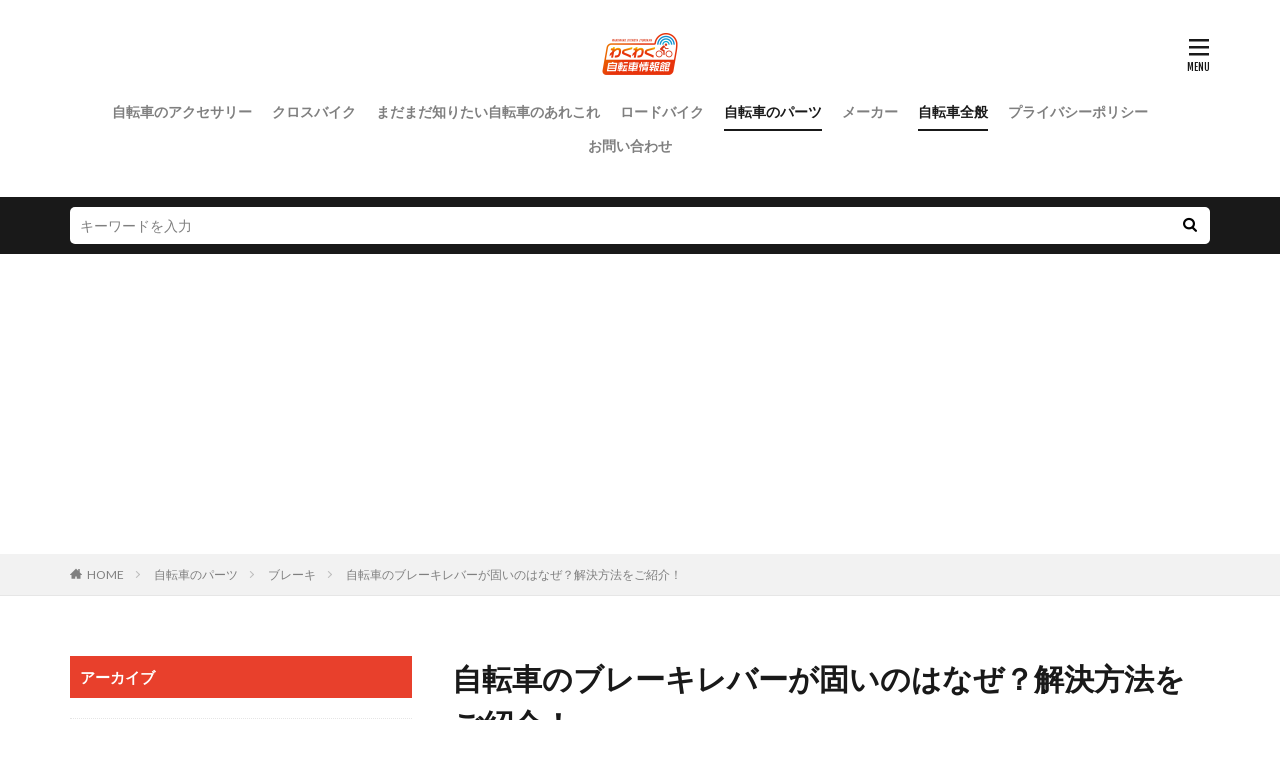

--- FILE ---
content_type: text/html; charset=UTF-8
request_url: https://wakuwaku-jitensha.com/wkj0000961-post/
body_size: 16328
content:

<!DOCTYPE html>

<html lang="ja" prefix="og: http://ogp.me/ns#" class="t-html 
t-large ">

<head prefix="og: http://ogp.me/ns# fb: http://ogp.me/ns/fb# article: http://ogp.me/ns/article#">
<meta charset="UTF-8">
<title>自転車のブレーキレバーが固いのはなぜ？解決方法をご紹介！│わくわく自転車情報館</title>
<meta name='robots' content='max-image-preview:large' />
<link rel='stylesheet' id='dashicons-css'  href='https://wakuwaku-jitensha.com/wp-includes/css/dashicons.min.css?ver=5.8.12' type='text/css' media='all' />
<link rel='stylesheet' id='thickbox-css'  href='https://wakuwaku-jitensha.com/wp-includes/js/thickbox/thickbox.css?ver=5.8.12' type='text/css' media='all' />
<link rel='stylesheet' id='wp-block-library-css'  href='https://wakuwaku-jitensha.com/wp-includes/css/dist/block-library/style.min.css?ver=5.8.12' type='text/css' media='all' />
<link rel='stylesheet' id='contact-form-7-css'  href='https://wakuwaku-jitensha.com/wp-content/plugins/contact-form-7/includes/css/styles.css?ver=5.5.6.1' type='text/css' media='all' />
<script src='https://wakuwaku-jitensha.com/wp-includes/js/jquery/jquery.min.js?ver=3.6.0' id='jquery-core-js'></script>
<script src='https://wakuwaku-jitensha.com/wp-includes/js/jquery/jquery-migrate.min.js?ver=3.3.2' id='jquery-migrate-js'></script>
<link rel="https://api.w.org/" href="https://wakuwaku-jitensha.com/wp-json/" /><link rel="alternate" type="application/json" href="https://wakuwaku-jitensha.com/wp-json/wp/v2/posts/6314" /><link rel="alternate" type="application/json+oembed" href="https://wakuwaku-jitensha.com/wp-json/oembed/1.0/embed?url=https%3A%2F%2Fwakuwaku-jitensha.com%2Fwkj0000961-post%2F" />
<link rel="alternate" type="text/xml+oembed" href="https://wakuwaku-jitensha.com/wp-json/oembed/1.0/embed?url=https%3A%2F%2Fwakuwaku-jitensha.com%2Fwkj0000961-post%2F&#038;format=xml" />
<!--Adsens-->
<script async src="//pagead2.googlesyndication.com/pagead/js/adsbygoogle.js"></script>
<script>
  (adsbygoogle = window.adsbygoogle || []).push({
    google_ad_client: "ca-pub-7960402654763984",
    enable_page_level_ads: true
  });
</script>                <script>
                    var ajaxUrl = 'https://wakuwaku-jitensha.com/wp-admin/admin-ajax.php';
                </script>
        <link class="css-async" rel href="https://wakuwaku-jitensha.com/wp-content/themes/the-thor/css/icon.min.css">
<link class="css-async" rel href="https://fonts.googleapis.com/css?family=Lato:100,300,400,700,900">
<link class="css-async" rel href="https://fonts.googleapis.com/css?family=Fjalla+One">
<link rel="stylesheet" href="https://fonts.googleapis.com/css?family=Noto+Sans+JP:100,200,300,400,500,600,700,800,900">
<link rel="stylesheet" href="https://wakuwaku-jitensha.com/wp-content/themes/the-thor/style.min.css">
<link rel="stylesheet" href="https://wakuwaku-jitensha.com/wp-content/themes/the-thor-child/style-user.css?1633400893">
<link rel="canonical" href="https://wakuwaku-jitensha.com/wkj0000961-post/" />
<script src="https://ajax.googleapis.com/ajax/libs/jquery/1.12.4/jquery.min.js"></script>
<meta http-equiv="X-UA-Compatible" content="IE=edge">
<meta name="viewport" content="width=device-width, initial-scale=1, viewport-fit=cover"/>
<script>
(function(i,s,o,g,r,a,m){i['GoogleAnalyticsObject']=r;i[r]=i[r]||function(){
(i[r].q=i[r].q||[]).push(arguments)},i[r].l=1*new Date();a=s.createElement(o),
m=s.getElementsByTagName(o)[0];a.async=1;a.src=g;m.parentNode.insertBefore(a,m)
})(window,document,'script','https://www.google-analytics.com/analytics.js','ga');

ga('create', 'UA-44954671-8', 'auto');
ga('send', 'pageview');
</script>
<style>
.widget.widget_nav_menu ul.menu{border-color: rgba(232,64,44,0.15);}.widget.widget_nav_menu ul.menu li{border-color: rgba(232,64,44,0.75);}.widget.widget_nav_menu ul.menu .sub-menu li{border-color: rgba(232,64,44,0.15);}.widget.widget_nav_menu ul.menu .sub-menu li .sub-menu li:first-child{border-color: rgba(232,64,44,0.15);}.widget.widget_nav_menu ul.menu li a:hover{background-color: rgba(232,64,44,0.75);}.widget.widget_nav_menu ul.menu .current-menu-item > a{background-color: rgba(232,64,44,0.75);}.widget.widget_nav_menu ul.menu li .sub-menu li a:before {color:#e8402c;}.widget.widget_nav_menu ul.menu li a{background-color:#e8402c;}.widget.widget_nav_menu ul.menu .sub-menu a:hover{color:#e8402c;}.widget.widget_nav_menu ul.menu .sub-menu .current-menu-item a{color:#e8402c;}.widget.widget_categories ul{border-color: rgba(232,64,44,0.15);}.widget.widget_categories ul li{border-color: rgba(232,64,44,0.75);}.widget.widget_categories ul .children li{border-color: rgba(232,64,44,0.15);}.widget.widget_categories ul .children li .children li:first-child{border-color: rgba(232,64,44,0.15);}.widget.widget_categories ul li a:hover{background-color: rgba(232,64,44,0.75);}.widget.widget_categories ul .current-menu-item > a{background-color: rgba(232,64,44,0.75);}.widget.widget_categories ul li .children li a:before {color:#e8402c;}.widget.widget_categories ul li a{background-color:#e8402c;}.widget.widget_categories ul .children a:hover{color:#e8402c;}.widget.widget_categories ul .children .current-menu-item a{color:#e8402c;}.widgetSearch__input:hover{border-color:#e8402c;}.widgetCatTitle{background-color:#e8402c;}.widgetCatTitle__inner{background-color:#e8402c;}.widgetSearch__submit:hover{background-color:#e8402c;}.widgetProfile__sns{background-color:#e8402c;}.widget.widget_calendar .calendar_wrap tbody a:hover{background-color:#e8402c;}.widget ul li a:hover{color:#e8402c;}.widget.widget_rss .rsswidget:hover{color:#e8402c;}.widget.widget_tag_cloud a:hover{background-color:#e8402c;}.widget select:hover{border-color:#e8402c;}.widgetSearch__checkLabel:hover:after{border-color:#e8402c;}.widgetSearch__check:checked .widgetSearch__checkLabel:before, .widgetSearch__check:checked + .widgetSearch__checkLabel:before{border-color:#e8402c;}.widgetTab__item.current{border-top-color:#e8402c;}.widgetTab__item:hover{border-top-color:#e8402c;}.searchHead__title{background-color:#e8402c;}.searchHead__submit:hover{color:#e8402c;}.menuBtn__close:hover{color:#e8402c;}.menuBtn__link:hover{color:#e8402c;}@media only screen and (min-width: 992px){.menuBtn__link {background-color:#e8402c;}}.t-headerCenter .menuBtn__link:hover{color:#e8402c;}.searchBtn__close:hover{color:#e8402c;}.searchBtn__link:hover{color:#e8402c;}.breadcrumb__item a:hover{color:#e8402c;}.pager__item{color:#e8402c;}.pager__item:hover, .pager__item-current{background-color:#e8402c; color:#fff;}.page-numbers{color:#e8402c;}.page-numbers:hover, .page-numbers.current{background-color:#e8402c; color:#fff;}.pagePager__item{color:#e8402c;}.pagePager__item:hover, .pagePager__item-current{background-color:#e8402c; color:#fff;}.heading a:hover{color:#e8402c;}.eyecatch__cat{background-color:#e8402c;}.the__category{background-color:#e8402c;}.dateList__item a:hover{color:#e8402c;}.controllerFooter__item:last-child{background-color:#e8402c;}.controllerFooter__close{background-color:#e8402c;}.bottomFooter__topBtn{background-color:#e8402c;}.mask-color{background-color:#e8402c;}.mask-colorgray{background-color:#e8402c;}.pickup3__item{background-color:#e8402c;}.categoryBox__title{color:#e8402c;}.comments__list .comment-meta{background-color:#e8402c;}.comment-respond .submit{background-color:#e8402c;}.prevNext__pop{background-color:#e8402c;}.swiper-pagination-bullet-active{background-color:#e8402c;}.swiper-slider .swiper-button-next, .swiper-slider .swiper-container-rtl .swiper-button-prev, .swiper-slider .swiper-button-prev, .swiper-slider .swiper-container-rtl .swiper-button-next	{background-color:#e8402c;}.snsFooter{background-color:#e8402c}.widget-main .heading.heading-widget{background-color:#e8402c}.widget-main .heading.heading-widgetsimple{background-color:#e8402c}.widget-main .heading.heading-widgetsimplewide{background-color:#e8402c}.widget-main .heading.heading-widgetwide{background-color:#e8402c}.widget-main .heading.heading-widgetbottom:before{border-color:#e8402c}.widget-main .heading.heading-widgetborder{border-color:#e8402c}.widget-main .heading.heading-widgetborder::before,.widget-main .heading.heading-widgetborder::after{background-color:#e8402c}.widget-side .heading.heading-widget{background-color:#e8402c}.widget-side .heading.heading-widgetsimple{background-color:#e8402c}.widget-side .heading.heading-widgetsimplewide{background-color:#e8402c}.widget-side .heading.heading-widgetwide{background-color:#e8402c}.widget-side .heading.heading-widgetbottom:before{border-color:#e8402c}.widget-side .heading.heading-widgetborder{border-color:#e8402c}.widget-side .heading.heading-widgetborder::before,.widget-side .heading.heading-widgetborder::after{background-color:#e8402c}.widget-foot .heading.heading-widget{background-color:#e8402c}.widget-foot .heading.heading-widgetsimple{background-color:#e8402c}.widget-foot .heading.heading-widgetsimplewide{background-color:#e8402c}.widget-foot .heading.heading-widgetwide{background-color:#e8402c}.widget-foot .heading.heading-widgetbottom:before{border-color:#e8402c}.widget-foot .heading.heading-widgetborder{border-color:#e8402c}.widget-foot .heading.heading-widgetborder::before,.widget-foot .heading.heading-widgetborder::after{background-color:#e8402c}.widget-menu .heading.heading-widget{background-color:#e8402c}.widget-menu .heading.heading-widgetsimple{background-color:#e8402c}.widget-menu .heading.heading-widgetsimplewide{background-color:#e8402c}.widget-menu .heading.heading-widgetwide{background-color:#e8402c}.widget-menu .heading.heading-widgetbottom:before{border-color:#e8402c}.widget-menu .heading.heading-widgetborder{border-color:#e8402c}.widget-menu .heading.heading-widgetborder::before,.widget-menu .heading.heading-widgetborder::after{background-color:#e8402c}.still{height: 400px;}@media only screen and (min-width: 768px){.still {height: 500px;}}.still__bg.mask.mask-color{background-color:#c6c6c6}.rankingBox__bg{background-color:#e8402c}.the__ribbon{background-color:#fde84f}.the__ribbon:after{border-left-color:#fde84f; border-right-color:#fde84f}.content .afTagBox__btnDetail{background-color:#e8402c;}.widget .widgetAfTag__btnDetail{background-color:#e8402c;}.content .afTagBox__btnAf{background-color:#e8402c;}.widget .widgetAfTag__btnAf{background-color:#e8402c;}.content a{color:#e8402c;}.phrase a{color:#e8402c;}.content .sitemap li a:hover{color:#e8402c;}.content h2 a:hover,.content h3 a:hover,.content h4 a:hover,.content h5 a:hover{color:#e8402c;}.content ul.menu li a:hover{color:#e8402c;}.content .es-LiconBox:before{background-color:#a83f3f;}.content .es-LiconCircle:before{background-color:#a83f3f;}.content .es-BTiconBox:before{background-color:#a83f3f;}.content .es-BTiconCircle:before{background-color:#a83f3f;}.content .es-BiconObi{border-color:#a83f3f;}.content .es-BiconCorner:before{background-color:#a83f3f;}.content .es-BiconCircle:before{background-color:#a83f3f;}.content .es-BmarkHatena::before{background-color:#005293;}.content .es-BmarkExcl::before{background-color:#b60105;}.content .es-BmarkQ::before{background-color:#005293;}.content .es-BmarkQ::after{border-top-color:#005293;}.content .es-BmarkA::before{color:#b60105;}.content .es-BsubTradi::before{color:#ffffff;background-color:#b60105;border-color:#b60105;}.btn__link-primary{color:#ffffff; background-color:#3f3f3f;}.content .btn__link-primary{color:#ffffff; background-color:#3f3f3f;}.searchBtn__contentInner .btn__link-search{color:#ffffff; background-color:#3f3f3f;}.btn__link-secondary{color:#ffffff; background-color:#3f3f3f;}.content .btn__link-secondary{color:#ffffff; background-color:#3f3f3f;}.btn__link-search{color:#ffffff; background-color:#3f3f3f;}.btn__link-normal{color:#3f3f3f;}.content .btn__link-normal{color:#3f3f3f;}.btn__link-normal:hover{background-color:#3f3f3f;}.content .btn__link-normal:hover{background-color:#3f3f3f;}.comments__list .comment-reply-link{color:#3f3f3f;}.comments__list .comment-reply-link:hover{background-color:#3f3f3f;}@media only screen and (min-width: 992px){.subNavi__link-pickup{color:#3f3f3f;}}@media only screen and (min-width: 992px){.subNavi__link-pickup:hover{background-color:#3f3f3f;}}.partsH2-21 h2{color:#ffffff; background-color:#e8402c;}.partsH3-11 h3{color:#e8402c; border-color:#e8402c;}.content h4{color:#191919}.content h5{color:#191919}.content ul > li::before{color:#a83f3f;}.content ul{color:#191919;}.content ol > li::before{color:#a83f3f; border-color:#a83f3f;}.content ol > li > ol > li::before{background-color:#a83f3f; border-color:#a83f3f;}.content ol > li > ol > li > ol > li::before{color:#a83f3f; border-color:#a83f3f;}.content ol{color:#191919;}.content .balloon .balloon__text{color:#191919; background-color:#f2f2f2;}.content .balloon .balloon__text-left:before{border-left-color:#f2f2f2;}.content .balloon .balloon__text-right:before{border-right-color:#f2f2f2;}.content .balloon-boder .balloon__text{color:#191919; background-color:#ffffff;  border-color:#d8d8d8;}.content .balloon-boder .balloon__text-left:before{border-left-color:#d8d8d8;}.content .balloon-boder .balloon__text-left:after{border-left-color:#ffffff;}.content .balloon-boder .balloon__text-right:before{border-right-color:#d8d8d8;}.content .balloon-boder .balloon__text-right:after{border-right-color:#ffffff;}.content blockquote{color:#191919; background-color:#f2f2f2;}.content blockquote::before{color:#d8d8d8;}.content table{color:#191919; border-top-color:#E5E5E5; border-left-color:#E5E5E5;}.content table th{background:#7f7f7f; color:#ffffff; ;border-right-color:#E5E5E5; border-bottom-color:#E5E5E5;}.content table td{background:#ffffff; ;border-right-color:#E5E5E5; border-bottom-color:#E5E5E5;}.content table tr:nth-child(odd) td{background-color:#f2f2f2;}
</style>
<link rel="icon" href="https://wakuwaku-jitensha.com/wp-content/uploads/2021/10/apple-touch-icon-precomposed.jpg" sizes="32x32" />
<link rel="icon" href="https://wakuwaku-jitensha.com/wp-content/uploads/2021/10/apple-touch-icon-precomposed.jpg" sizes="192x192" />
<link rel="apple-touch-icon" href="https://wakuwaku-jitensha.com/wp-content/uploads/2021/10/apple-touch-icon-precomposed.jpg" />
<meta name="msapplication-TileImage" content="https://wakuwaku-jitensha.com/wp-content/uploads/2021/10/apple-touch-icon-precomposed.jpg" />
<meta property="og:site_name" content="わくわく自転車情報館" />
<meta property="og:type" content="article" />
<meta property="og:title" content="自転車のブレーキレバーが固いのはなぜ？解決方法をご紹介！" />
<meta property="og:description" content="
スポーツ自転車のトラブルには様々なものがありますが、「自転車のブレーキレバーが固い」とお困りの方も、意外と多いのではないでしょうか。

ブレーキは、安全な走行に欠かせないパーツです。

今回は、スポーツ自転車のブレーキの仕組みか" />
<meta property="og:url" content="https://wakuwaku-jitensha.com/wkj0000961-post/" />
<meta property="og:image" content="https://wakuwaku-jitensha.com/wp-content/uploads/2017/09/wkj0000961-1.jpg" />
<meta name="twitter:card" content="summary" />


</head>
<body data-rsssl=1 class=" t-logoSp40 t-logoPc50 t-naviNoneSp t-headerCenter" id="top">
    <header class="l-header"> <div class="container container-header"><p class="siteTitle"><a class="siteTitle__link" href="https://wakuwaku-jitensha.com"><img class="siteTitle__logo" src="https://wakuwaku-jitensha.com/wp-content/uploads/2020/05/waku_logo.png" alt="わくわく自転車情報館" width="154" height="100" >  </a></p><nav class="globalNavi u-none-sp"><div class="globalNavi__inner"><ul class="globalNavi__list"><li id="menu-item-14045" class="menu-item menu-item-type-taxonomy menu-item-object-category menu-item-14045"><a href="https://wakuwaku-jitensha.com/category/bicycle-accessories/">自転車のアクセサリー</a></li><li id="menu-item-14046" class="menu-item menu-item-type-taxonomy menu-item-object-category menu-item-14046"><a href="https://wakuwaku-jitensha.com/category/crossbike/">クロスバイク</a></li><li id="menu-item-14047" class="menu-item menu-item-type-taxonomy menu-item-object-category menu-item-14047"><a href="https://wakuwaku-jitensha.com/category/know-bicycle/">まだまだ知りたい自転車のあれこれ</a></li><li id="menu-item-14048" class="menu-item menu-item-type-taxonomy menu-item-object-category menu-item-14048"><a href="https://wakuwaku-jitensha.com/category/roadbike/">ロードバイク</a></li><li id="menu-item-14049" class="menu-item menu-item-type-taxonomy menu-item-object-category current-post-ancestor current-menu-parent current-post-parent menu-item-14049"><a href="https://wakuwaku-jitensha.com/category/bicycle-parts/">自転車のパーツ</a></li><li id="menu-item-14050" class="menu-item menu-item-type-taxonomy menu-item-object-category menu-item-14050"><a href="https://wakuwaku-jitensha.com/category/manufacturer/">メーカー</a></li><li id="menu-item-14051" class="menu-item menu-item-type-taxonomy menu-item-object-category current-post-ancestor current-menu-parent current-post-parent menu-item-14051"><a href="https://wakuwaku-jitensha.com/category/bicycle/">自転車全般</a></li><li id="menu-item-14053" class="menu-item menu-item-type-post_type menu-item-object-page menu-item-14053"><a href="https://wakuwaku-jitensha.com/privacy-policy/">プライバシーポリシー</a></li><li id="menu-item-14052" class="menu-item menu-item-type-post_type menu-item-object-page menu-item-14052"><a href="https://wakuwaku-jitensha.com/contactus/">お問い合わせ</a></li></ul></div></nav><nav class="subNavi"> </nav><div class="menuBtn ">  <input class="menuBtn__checkbox" id="menuBtn-checkbox" type="checkbox">  <label class="menuBtn__link menuBtn__link-text icon-menu" for="menuBtn-checkbox"></label>  <label class="menuBtn__unshown" for="menuBtn-checkbox"></label>  <div class="menuBtn__content"> <div class="menuBtn__scroll"><label class="menuBtn__close" for="menuBtn-checkbox"><i class="icon-close"></i>CLOSE</label><div class="menuBtn__contentInner"><aside class="widget widget-menu widget_nav_menu"><div class="menu-menu-container"><ul id="menu-menu" class="menu"><li id="menu-item-6495" class="menu-item menu-item-type-custom menu-item-object-custom menu-item-home menu-item-6495"><a href="https://wakuwaku-jitensha.com">HOME</a></li><li id="menu-item-6493" class="menu-item menu-item-type-taxonomy menu-item-object-category menu-item-has-children menu-item-6493"><a href="https://wakuwaku-jitensha.com/category/roadbike/">ロードバイク</a><ul class="sub-menu"><li id="menu-item-13651" class="menu-item menu-item-type-taxonomy menu-item-object-category menu-item-13651"><a href="https://wakuwaku-jitensha.com/category/roadbike/roadbike-recommended/">ロードバイクのおすすめ</a></li><li id="menu-item-13658" class="menu-item menu-item-type-taxonomy menu-item-object-category menu-item-13658"><a href="https://wakuwaku-jitensha.com/category/roadbike/roadbike-beginner/">ロードバイク初心者のすすめ</a></li><li id="menu-item-13655" class="menu-item menu-item-type-taxonomy menu-item-object-category menu-item-13655"><a href="https://wakuwaku-jitensha.com/category/roadbike/choose-roadbike/">ロードバイクの選び方</a></li><li id="menu-item-13654" class="menu-item menu-item-type-taxonomy menu-item-object-category menu-item-13654"><a href="https://wakuwaku-jitensha.com/category/roadbike/roadbike-features_types/">ロードバイクの特徴・種類</a></li><li id="menu-item-13657" class="menu-item menu-item-type-taxonomy menu-item-object-category menu-item-13657"><a href="https://wakuwaku-jitensha.com/category/roadbike/custom-roadbike/">ロードバイクをカスタム</a></li><li id="menu-item-13653" class="menu-item menu-item-type-taxonomy menu-item-object-category menu-item-13653"><a href="https://wakuwaku-jitensha.com/category/roadbike/roadbike-maintenance/">ロードバイクのメンテナンス</a></li><li id="menu-item-13656" class="menu-item menu-item-type-taxonomy menu-item-object-category menu-item-13656"><a href="https://wakuwaku-jitensha.com/category/roadbike/roadbike-racing/">ロードバイクレース</a></li><li id="menu-item-13652" class="menu-item menu-item-type-taxonomy menu-item-object-category menu-item-13652"><a href="https://wakuwaku-jitensha.com/category/roadbike/roadbike-training_ride/">ロードバイクのトレーニング・乗り方</a></li><li id="menu-item-13650" class="menu-item menu-item-type-taxonomy menu-item-object-category menu-item-13650"><a href="https://wakuwaku-jitensha.com/category/roadbike/hillclimb-roadbike/">ロードバイクでヒルクライム</a></li></ul></li><li id="menu-item-13669" class="menu-item menu-item-type-taxonomy menu-item-object-category menu-item-has-children menu-item-13669"><a href="https://wakuwaku-jitensha.com/category/crossbike/">クロスバイク</a><ul class="sub-menu"><li id="menu-item-13587" class="menu-item menu-item-type-taxonomy menu-item-object-category menu-item-13587"><a href="https://wakuwaku-jitensha.com/category/crossbike/crossbike-characteristics_types/">クロスバイクの特徴・種類</a></li><li id="menu-item-13588" class="menu-item menu-item-type-taxonomy menu-item-object-category menu-item-13588"><a href="https://wakuwaku-jitensha.com/category/crossbike/choose-crossbike/">クロスバイクの選び方</a></li><li id="menu-item-13586" class="menu-item menu-item-type-taxonomy menu-item-object-category menu-item-13586"><a href="https://wakuwaku-jitensha.com/category/crossbike/ride-crossbike/">クロスバイクの乗り方</a></li><li id="menu-item-13589" class="menu-item menu-item-type-taxonomy menu-item-object-category menu-item-13589"><a href="https://wakuwaku-jitensha.com/category/crossbike/custom-crossbike/">クロスバイクをカスタム</a></li><li id="menu-item-13585" class="menu-item menu-item-type-taxonomy menu-item-object-category menu-item-13585"><a href="https://wakuwaku-jitensha.com/category/crossbike/crossbike-maintenance_repair/">クロスバイクのメンテナンス・修理</a></li></ul></li><li id="menu-item-13664" class="menu-item menu-item-type-taxonomy menu-item-object-category current-post-ancestor current-menu-parent current-post-parent menu-item-has-children menu-item-13664"><a href="https://wakuwaku-jitensha.com/category/bicycle-parts/">自転車のパーツ</a><ul class="sub-menu"><li id="menu-item-13667" class="menu-item menu-item-type-taxonomy menu-item-object-category menu-item-13667"><a href="https://wakuwaku-jitensha.com/category/bicycle-parts/wheel/">ホイール</a></li><li id="menu-item-13623" class="menu-item menu-item-type-taxonomy menu-item-object-category menu-item-13623"><a href="https://wakuwaku-jitensha.com/category/bicycle-parts/tire/">タイヤ</a></li><li id="menu-item-13621" class="menu-item menu-item-type-taxonomy menu-item-object-category menu-item-13621"><a href="https://wakuwaku-jitensha.com/category/bicycle-parts/saddle/">サドル</a></li><li id="menu-item-13626" class="menu-item menu-item-type-taxonomy menu-item-object-category current-post-ancestor current-menu-parent current-post-parent menu-item-13626"><a href="https://wakuwaku-jitensha.com/category/bicycle-parts/brake/">ブレーキ</a></li><li id="menu-item-13625" class="menu-item menu-item-type-taxonomy menu-item-object-category menu-item-13625"><a href="https://wakuwaku-jitensha.com/category/bicycle-parts/handle/">ハンドル</a></li><li id="menu-item-13622" class="menu-item menu-item-type-taxonomy menu-item-object-category menu-item-13622"><a href="https://wakuwaku-jitensha.com/category/bicycle-parts/shift_gear/">シフト・ギア</a></li><li id="menu-item-13624" class="menu-item menu-item-type-taxonomy menu-item-object-category menu-item-13624"><a href="https://wakuwaku-jitensha.com/category/bicycle-parts/chain/">チェーン</a></li><li id="menu-item-13620" class="menu-item menu-item-type-taxonomy menu-item-object-category menu-item-13620"><a href="https://wakuwaku-jitensha.com/category/bicycle-parts/crank/">クランク</a></li><li id="menu-item-13666" class="menu-item menu-item-type-taxonomy menu-item-object-category menu-item-13666"><a href="https://wakuwaku-jitensha.com/category/bicycle-parts/pedal/">ペダル</a></li><li id="menu-item-13665" class="menu-item menu-item-type-taxonomy menu-item-object-category menu-item-13665"><a href="https://wakuwaku-jitensha.com/category/bicycle-parts/frontfork/">フロントフォーク</a></li></ul></li><li id="menu-item-13660" class="menu-item menu-item-type-taxonomy menu-item-object-category menu-item-has-children menu-item-13660"><a href="https://wakuwaku-jitensha.com/category/bicycle-accessories/">自転車のアクセサリー</a><ul class="sub-menu"><li id="menu-item-13627" class="menu-item menu-item-type-taxonomy menu-item-object-category menu-item-13627"><a href="https://wakuwaku-jitensha.com/category/bicycle-accessories/cyclewear/">サイクルウェア</a></li><li id="menu-item-13630" class="menu-item menu-item-type-taxonomy menu-item-object-category menu-item-13630"><a href="https://wakuwaku-jitensha.com/category/bicycle-accessories/shoes/">シューズ</a></li><li id="menu-item-13661" class="menu-item menu-item-type-taxonomy menu-item-object-category menu-item-13661"><a href="https://wakuwaku-jitensha.com/category/bicycle-accessories/helmet/">ヘルメット</a></li><li id="menu-item-13662" class="menu-item menu-item-type-taxonomy menu-item-object-category menu-item-13662"><a href="https://wakuwaku-jitensha.com/category/bicycle-accessories/right/">ライト</a></li><li id="menu-item-13629" class="menu-item menu-item-type-taxonomy menu-item-object-category menu-item-13629"><a href="https://wakuwaku-jitensha.com/category/bicycle-accessories/saddlebag/">サドルバッグ</a></li><li id="menu-item-13631" class="menu-item menu-item-type-taxonomy menu-item-object-category menu-item-13631"><a href="https://wakuwaku-jitensha.com/category/bicycle-accessories/stand/">スタンド</a></li><li id="menu-item-13663" class="menu-item menu-item-type-taxonomy menu-item-object-category menu-item-13663"><a href="https://wakuwaku-jitensha.com/category/bicycle-accessories/airpump/">空気入れ</a></li><li id="menu-item-13628" class="menu-item menu-item-type-taxonomy menu-item-object-category menu-item-13628"><a href="https://wakuwaku-jitensha.com/category/bicycle-accessories/cyclecomputer/">サイクルコンピューター</a></li></ul></li><li id="menu-item-13634" class="menu-item menu-item-type-taxonomy menu-item-object-category menu-item-has-children menu-item-13634"><a href="https://wakuwaku-jitensha.com/category/know-bicycle/">その他の自転車事情</a><ul class="sub-menu"><li id="menu-item-13632" class="menu-item menu-item-type-taxonomy menu-item-object-category menu-item-13632"><a href="https://wakuwaku-jitensha.com/category/know-bicycle/touring_traveling_circle-travel/">ツーリング・旅・輪行</a></li><li id="menu-item-13644" class="menu-item menu-item-type-taxonomy menu-item-object-category menu-item-13644"><a href="https://wakuwaku-jitensha.com/category/know-bicycle/commuting_school/">通勤・通学</a></li><li id="menu-item-13643" class="menu-item menu-item-type-taxonomy menu-item-object-category menu-item-13643"><a href="https://wakuwaku-jitensha.com/category/know-bicycle/speed_distance/">自転車の速度と移動距離</a></li><li id="menu-item-13642" class="menu-item menu-item-type-taxonomy menu-item-object-category menu-item-13642"><a href="https://wakuwaku-jitensha.com/category/know-bicycle/purchase_shipping/">自転車の購入・発送</a></li><li id="menu-item-13641" class="menu-item menu-item-type-taxonomy menu-item-object-category menu-item-13641"><a href="https://wakuwaku-jitensha.com/category/know-bicycle/bicycle-practice/">自転車の練習</a></li><li id="menu-item-13640" class="menu-item menu-item-type-taxonomy menu-item-object-category menu-item-13640"><a href="https://wakuwaku-jitensha.com/category/know-bicycle/storage_crime-prevention/">自転車の保管・防犯</a></li><li id="menu-item-13639" class="menu-item menu-item-type-taxonomy menu-item-object-category menu-item-13639"><a href="https://wakuwaku-jitensha.com/category/know-bicycle/bicycle-rules/">自転車のルール</a></li><li id="menu-item-13638" class="menu-item menu-item-type-taxonomy menu-item-object-category menu-item-13638"><a href="https://wakuwaku-jitensha.com/category/know-bicycle/diet-bicycle/">自転車でダイエット</a></li><li id="menu-item-13635" class="menu-item menu-item-type-taxonomy menu-item-object-category menu-item-13635"><a href="https://wakuwaku-jitensha.com/category/know-bicycle/mountainbike/">マウンテンバイク</a></li><li id="menu-item-13636" class="menu-item menu-item-type-taxonomy menu-item-object-category menu-item-13636"><a href="https://wakuwaku-jitensha.com/category/know-bicycle/minibello/">ミニベロ</a></li><li id="menu-item-13633" class="menu-item menu-item-type-taxonomy menu-item-object-category menu-item-13633"><a href="https://wakuwaku-jitensha.com/category/know-bicycle/triathlon/">トライアスロン</a></li><li id="menu-item-13637" class="menu-item menu-item-type-taxonomy menu-item-object-category menu-item-13637"><a href="https://wakuwaku-jitensha.com/category/know-bicycle/childrens-bicycle/">子供用自転車</a></li></ul></li><li id="menu-item-14017" class="menu-item menu-item-type-post_type menu-item-object-page menu-item-14017"><a href="https://wakuwaku-jitensha.com/privacy-policy/">プライバシーポリシー</a></li><li id="menu-item-14016" class="menu-item menu-item-type-post_type menu-item-object-page menu-item-14016"><a href="https://wakuwaku-jitensha.com/contactus/">お問い合わせ</a></li></ul></div></aside></div> </div>  </div></div> </div>  </header>      <div class="l-headerBottom"> <div class="searchHead"><div class="container container-searchHead"><div class="searchHead__search searchHead__search-100"><form class="searchHead__form" method="get" target="_top" action="https://wakuwaku-jitensha.com/"><input class="searchHead__input" type="text" maxlength="50" name="s" placeholder="キーワードを入力" value=""><button class="searchHead__submit icon-search" type="submit" value="search"></button> </form></div></div></div>  </div>   <div class="wider"> <div class="breadcrumb"><ul class="breadcrumb__list container"><li class="breadcrumb__item icon-home"><a href="https://wakuwaku-jitensha.com">HOME</a></li><li class="breadcrumb__item"><a href="https://wakuwaku-jitensha.com/category/bicycle-parts/">自転車のパーツ</a></li><li class="breadcrumb__item"><a href="https://wakuwaku-jitensha.com/category/bicycle-parts/brake/">ブレーキ</a></li><li class="breadcrumb__item breadcrumb__item-current"><a href="https://wakuwaku-jitensha.com/wkj0000961-post/">自転車のブレーキレバーが固いのはなぜ？解決方法をご紹介！</a></li></ul></div>  </div>    <div class="l-wrapper">   <main class="l-main l-main-right"><div class="dividerBottom">  <h1 class="heading heading-primary">自転車のブレーキレバーが固いのはなぜ？解決方法をご紹介！</h1>  <ul class="dateList dateList-main"> <li class="dateList__item icon-clock">2017年11月5日</li>  <li class="dateList__item icon-update">2019年4月3日</li> <li class="dateList__item icon-folder"><a href="https://wakuwaku-jitensha.com/category/bicycle-parts/brake/" rel="category tag">ブレーキ</a>, <a href="https://wakuwaku-jitensha.com/category/bicycle-parts/" rel="category tag">自転車のパーツ</a>, <a href="https://wakuwaku-jitensha.com/category/bicycle/" rel="category tag">自転車全般</a></li></ul> <div class="eyecatch eyecatch-main">  <span class="eyecatch__link"> <img width="640" height="427" src="https://wakuwaku-jitensha.com/wp-content/uploads/2017/09/wkj0000961-1.jpg" class="attachment-icatch768 size-icatch768 wp-post-image" alt="" />  </span>  </div>  <div class="postContents"> <section class="content partsH2-21 partsH3-11"><p>スポーツ自転車のトラブルには様々なものがありますが、「自転車のブレーキレバーが固い」とお困りの方も、意外と多いのではないでしょうか。</p><p>ブレーキは、安全な走行に欠かせないパーツです。</p><p>今回は、スポーツ自転車のブレーキの仕組みから、点検方法、ブレーキレバーが固くなってしまう原因とその解決方法までをご紹介していきます。</p><div class="outline"><span class="outline__title">目次</span><input class="outline__toggle" id="outline__toggle" type="checkbox" checked><label class="outline__switch" for="outline__toggle"></label><ul class="outline__list outline__list-2"><li class="outline__item"><a class="outline__link" href="#outline_1__1"><span class="outline__number">1</span> 自転車のブレーキはどんな仕組みになっている？</a></li><li class="outline__item"><a class="outline__link" href="#outline_1__2"><span class="outline__number">2</span> スポーツ自転車のブレーキ周りの点検方法をおさらい！</a></li><li class="outline__item"><a class="outline__link" href="#outline_1__3"><span class="outline__number">3</span> スポーツ自転車のブレーキレバーが固い！どうすればいい？</a></li><li class="outline__item"><a class="outline__link" href="#outline_1__4"><span class="outline__number">4</span> スポーツ自転車のブレーキレバーが固い原因は他にもある？</a></li><li class="outline__item"><a class="outline__link" href="#outline_1__5"><span class="outline__number">5</span> ブレーキレバーが固いときは、引きしろを調節しよう！</a></li><li class="outline__item"><a class="outline__link" href="#outline_1__6"><span class="outline__number">6</span> スポーツ自転車の引きしろを調整する際の注意点は？</a></li><li class="outline__item"><a class="outline__link" href="#outline_1__7"><span class="outline__number">7</span> ブレーキレバーの固さを調節して安全に走行しよう！</a></li></ul></div><h2 id="outline_1__1">自転車のブレーキはどんな仕組みになっている？</h2><p>自転車のブレーキは、安全性を確保するために重要ですよね。</p><p>不具合を放置したまま乗れば、事故になる危険性があるので、不具合があったらすぐに調整する必要があります。</p><p>基本的なことですが、まずは自転車のブレーキがどのような仕組みになっているのかをお伝えします。</p><p>自転車のブレーキのパーツをご紹介しておくと、</p><p>・ブレーキシュー<br />・アーム<br />・ワイヤー<br />・ブレーキレバー</p><p>に分けることが出来ます。</p><p>そして、自転車のブレーキは、ブレーキレバーを握って掛けていきます。</p><p>これは、ブレーキレバーを握ることで、ワイヤーが引っ張られ、アームが動くように作られているからなのです。</p><p>それによってブレーキシューが車輪に当たり、スピードを落とすことが出来るのですね。</p><p>ですが、ブレーキレバーも消耗品なので、使っているうちにワイヤーがサビついてきたりして動きが鈍く（固く）なってきます。</p><p>ブレーキレバーが固い状態での運転は、ブレーキが掛けにくいため、止まりにくく危険です。</p><p>自転車は、乗っていて不具合がなくても定期的に点検し、メンテナンスすることが重要です。</p><h2 id="outline_1__2">スポーツ自転車のブレーキ周りの点検方法をおさらい！</h2><p>自転車で安全に走行するために、点検が必要なのはよくご存じだと思いますが、ここでは改めてスポーツ自転車のブレーキ周りの点検方法を簡単におさらいしておきましょう。</p><p>ブレーキレバーだけでなく、ワイヤーやアーム、ブレーキシューもブレーキの効きに関係しています。</p><p>1.ワイヤー</p><p>ブレーキレバーからブレーキ本体に伸びるチューブが、ブレーキワイヤーです。</p><p>銀色のインナーワイヤーは、ブレーキレバーと本体を結ぶものです。<br />むき出しになっている部分は、ワイヤーが切れかけていたり、サビていないか確認しましょう。</p><p>そして、インナーワイヤーを保護するチューブはアウターワイヤーと呼ばれます。<br />これも表面の樹脂が剥がれていると、内側に水が入り、サビて動きが悪くなります。</p><p>弱くなったワイヤーは、力がかかると切れてしまうので、破損していたら自転車屋さんで交換してもらいましょう。</p><p>2.アーム</p><p>ブレーキシューを固定する金属部分がアームになります。<br />新品のアームの形を調べ、見比べて曲がっていないか確認し、曲がっていたら、交換しましょう。</p><p>また、アームの動きが悪いと、止まるのに十分な力が得られずブレーキの効きが悪くなるので、アームの動作が鈍くないかも確認して下さい。</p><p>3.ブレーキシュー</p><p>ブレーキシューは、車輪に当たるゴムのパーツのことを指します。</p><p>表面に砂粒などが付いていないか、すり減っていないかを確認し、必要なら汚れを落としたり交換したりしましょう。</p><p>次から、ブレーキレバーが固い原因とその解決方法を見ていきます。</p><h2 id="outline_1__3">スポーツ自転車のブレーキレバーが固い！どうすればいい？</h2><p>ではここからは、スポーツ自転車のブレーキレバーが固い場合の原因と解決法をご紹介していきます。</p><p>ブレーキレバーを握った際の動作が鈍いということなら、固い原因はサビの可能性があります。<br />このときの対応としては、オイルを注すことです。</p><p>使用するオイルは、自転車用のものがいいですが、手元にない場合は、100円ショップやホームセンターなどで簡単に手に入る、液状の機械油でも大丈夫です。</p><p>ですが、スプレー式のオイルなどは、あらかじめ自転車に注してある油を溶かしてしまう恐れがあるため、使用しないで下さい。</p><p>そして、オイルの注し方ですが、まず、ブレーキレバーを握ったり離したりしながら、その付近を観察します。</p><p>そうすると、動く箇所や、こすれている箇所が分かるので、それらすべてにオイルを注します。<br />このとき、注油しすぎると逆に動きが悪くなってしまう場合もあるので、オイルは数滴にしておきましょう。</p><p>そして、注油した後、ブレーキレバーを何回か握ると、動きが良くなるはずです。</p><p>もし、それでも動作が鈍く固い場合は、ブレーキレバー自体が壊れている場合がありますので、早めに自転車屋さんに持って行くことをおすすめします。</p><h2 id="outline_1__4">スポーツ自転車のブレーキレバーが固い原因は他にもある？</h2><p>スポーツ自転車のブレーキレバーが固い原因は、サビや故障の他にもいくつかあります。</p><p>スポーツ自転車に乗っている方で、「サビていないし、壊れていないのにブレーキレバーが固い」という方が結構います。</p><p>そういった方の自転車をチェックすると、ブレーキレバーの「引きしろ」が極端に小さくセッティングされている場合が多いです。</p><p>スポーツ自転車の場合、「引きしろ」が小さいと、ブレーキレバーが遠くなって力が入りにくくなります。</p><p>「引きしろ」が大きくなれば、ブレーキレバーが近くなり、力が入りやすくなります。<br />これは、調整を行うことで解消することができますが、実はこれが難しいところなのです。</p><p>ブレーキシューの適切な取り付け位置には個人差がありますし、うまく調整出来るかは作業をする人の腕次第です。</p><p>また、前後で「引きしろ」を揃えるのも、なかなかうまくいかないものです。</p><p>そこで、「ブレーキシューチューナー」という専用工具をおすすめします。</p><p>これを使用すれば、ブレーキシューが適切な位置で固定出来るだけでなく、前後のブレーキで「引きしろ」を揃えるのも簡単になります。</p><p>これは明るい色をしたプラスチックの板なのですが、端が少し段になっていて、真横から見ると、だんだん薄くなっていきます。</p><p>そして、右用と左用があり、進行方向に矢印が付いています。</p><p>次は、この工具を使って、スポーツ自転車のブレーキレバーを調整する方法をご紹介します。</p><h2 id="outline_1__5">ブレーキレバーが固いときは、引きしろを調節しよう！</h2><p>では、実際にブレーキシューチューナーを使って、スポーツ自転車の引きしろを調整し、ブレーキレバーが固いという悩みを解決していきましょう。</p><p>やり方は、割と簡単です。</p><p>はじめに、ブレーキのクイックリリースレバーの突起を上向きにして、レバーを緩めます。</p><p>次に、ブレーキシューを固定しているボルトをブレーキシューがぐらぐらするくらいまで緩めます。<br />その際、ボルトを回す位置は「反時計回り」に回します。</p><p>そこまで出来たら、いよいよ、ブレーキシューチューナーの出番です。<br />これを、左右の向きと進行方向に注意して、ブレーキシューとリムの間に挟み込んで下さい。</p><p>そうしたら、クイックリリースレバーの突起を下向きにして、レバーを締め、ブレーキシューがチューナーにぴったり接触するように固定します。</p><p>少し遊びがある場合は、ブレーキレバーを軽く握ると、ブレーキシューとチューナーとリムがぴったり接触するはずです。</p><p>そのままブレーキシューをリムに押し付けるようにして、ブレーキワイヤーを軽く引っ張りながら固定しましょう。</p><p>最後にブレーキシューチューナーを外せば、引きしろの調整は完了です。</p><p>このように、ブレーキシューチューナーを使うと、簡単に引きしろを調整することが出来るので、スポーツ自転車に乗る方は、一つ持っておくと便利ですよ。</p><h2 id="outline_1__6">スポーツ自転車の引きしろを調整する際の注意点は？</h2><p>ここまで、スポーツ自転車のブレーキレバーが固いという方のために、その解決方法をご紹介しました。</p><p>先ほどのご説明で、ブレーキレバーの引きしろを調整することで、ブレーキレバーの固さが改善され、使いやすくなるのはお分かり頂けたかと思います。</p><p>最後に、スポーツ自転車の引きしろを調整するときに注意してほしいことをお伝えします。</p><p>それは、何度もワイヤーを本締めしたり緩めたりを繰り返さないということです。</p><p>ワイヤーを固定するということは、ワイヤーを潰して痛めつけることなので、何度も繰り返したり、違う場所で行ったりすると、ワイヤーがほつれて緩みやすくなってしまいます。</p><p>最終的にOKな引きしろになるまでは、ワイヤーの固定力は8割程度にしておいて、最後の最後に本締めして下さい。</p><p>また、新品のアウターを使用するときも注意すべき点があります。</p><p>新品のアウターを使用するときは、ワイヤーの初期伸び（実際はアウターの初期「縮み」＝ワイヤーは伸びない）を考慮して、あえて少し「引きしろ」を小さめにしておきましょう。</p><p>また、ブレーキシューやリムのすり減りが原因で「引きしろ」が大きくなりすぎた場合は、いちいちワイヤーを引っ張り直して固定するのではなく、アジャスターで調整するのがおすすめです。</p><h2 id="outline_1__7">ブレーキレバーの固さを調節して安全に走行しよう！</h2><p>今回は、スポーツ自転車のブレーキレバーが固い場合の原因と解決方法をご紹介しました。</p><p>スポーツ自転車は、ママチャリと違いスピードが出るので、ブレーキの重要性は高いです。</p><p>ブレーキレバーが固い原因がサビなら注油を、引きしろならその調整をして、ブレーキがしっかり効くようにしておきましょう。</p> </section></div>    <ul class="prevNext"><li class="prevNext__item prevNext__item-prev"><div class="eyecatch"><div class="prevNext__pop">前の記事に戻る</div><a class="eyecatch__link" href="https://wakuwaku-jitensha.com/wkj0000959-post/"><img src="https://wakuwaku-jitensha.com/wp-content/uploads/2017/09/wkj0000959-1.jpg" alt="スポーツ自転車のハンドルをドロップ化するメリットは？" width="375" height="250" ><div class="prevNext__title"><h3 class="heading heading-secondary">スポーツ自転車のハンドルをドロップ化するメリットは？</h3></div></a></div></li><li class="prevNext__item prevNext__item-next"><div class="eyecatch"><div class="prevNext__pop">次の記事を読む</div><a class="eyecatch__link" href="https://wakuwaku-jitensha.com/wkj0000963-post/"><img src="https://wakuwaku-jitensha.com/wp-content/uploads/2017/09/wkj0000963-1.jpg" alt="自転車のライトをLEDに替えるには？その交換方法をご紹介！" width="375" height="250" ><div class="prevNext__title"><h3 class="heading heading-secondary">自転車のライトをLEDに替えるには？その交換方法をご紹介！</h3></div></a></div></li></ul><aside class="related"><h2 class="heading heading-sub">関連する記事</h2><ul class="related__list"><li class="related__item"><div class="eyecatch"><a class="eyecatch__link" href="https://wakuwaku-jitensha.com/wkj0000829-post/"><img src="https://wakuwaku-jitensha.com/wp-content/uploads/2017/09/wkj0000829-1.jpg" alt="mtbのタイヤに詳しくなりたい！交換時期も知っておきたい" width="375" height="250" ></a></div><div class="archive__contents"><h3 class="heading heading-secondary"><a href="https://wakuwaku-jitensha.com/wkj0000829-post/">mtbのタイヤに詳しくなりたい！交換時期も知っておきたい</a></h3></div></li><li class="related__item"><div class="eyecatch"><a class="eyecatch__link" href="https://wakuwaku-jitensha.com/wkj0000927-post/"><img src="https://wakuwaku-jitensha.com/wp-content/uploads/2017/09/wkj0000927-1.jpg" alt="自転車のブレーキが壊れてしまった！修理代は高いのか？" width="375" height="250" ></a></div><div class="archive__contents"><h3 class="heading heading-secondary"><a href="https://wakuwaku-jitensha.com/wkj0000927-post/">自転車のブレーキが壊れてしまった！修理代は高いのか？</a></h3></div></li><li class="related__item"><div class="eyecatch"><a class="eyecatch__link" href="https://wakuwaku-jitensha.com/wkj0000585-post/"><img src="https://wakuwaku-jitensha.com/wp-content/uploads/2017/06/wkj0000585-3.jpg" alt="自転車素材のアルミやカーボン、その特徴！錆に強いのは？" width="375" height="250" ></a></div><div class="archive__contents"><h3 class="heading heading-secondary"><a href="https://wakuwaku-jitensha.com/wkj0000585-post/">自転車素材のアルミやカーボン、その特徴！錆に強いのは？</a></h3></div></li><li class="related__item"><div class="eyecatch"><a class="eyecatch__link" href="https://wakuwaku-jitensha.com/wkj0001429-post/"><img src="https://wakuwaku-jitensha.com/wp-content/uploads/2018/03/wkj0001429-1.jpg" alt="大切な一台はタイヤの文字を塗装してさらにオシャレに大変身" width="375" height="281" ></a></div><div class="archive__contents"><h3 class="heading heading-secondary"><a href="https://wakuwaku-jitensha.com/wkj0001429-post/">大切な一台はタイヤの文字を塗装してさらにオシャレに大変身</a></h3></div></li><li class="related__item"><div class="eyecatch"><a class="eyecatch__link" href="https://wakuwaku-jitensha.com/wkj0001441-post/"><img src="https://wakuwaku-jitensha.com/wp-content/uploads/2018/03/wkj0001441-1.jpg" alt="ピストのハンドルの高さは低い！高く出来るのか？" width="375" height="250" ></a></div><div class="archive__contents"><h3 class="heading heading-secondary"><a href="https://wakuwaku-jitensha.com/wkj0001441-post/">ピストのハンドルの高さは低い！高く出来るのか？</a></h3></div></li><li class="related__item"><div class="eyecatch"><a class="eyecatch__link" href="https://wakuwaku-jitensha.com/wkj0001054-post/"><img src="https://wakuwaku-jitensha.com/wp-content/uploads/2017/10/wkj0001054-1.jpg" alt="自転車ブレーキのワイヤー切れに注意！ブレーキの点検方法" width="375" height="249" ></a></div><div class="archive__contents"><h3 class="heading heading-secondary"><a href="https://wakuwaku-jitensha.com/wkj0001054-post/">自転車ブレーキのワイヤー切れに注意！ブレーキの点検方法</a></h3></div></li></ul></aside>   <aside class="comments" id="comments">  <div id="respond" class="comment-respond"><h2 class="heading heading-secondary">コメントを書く <small><a rel="nofollow" id="cancel-comment-reply-link" href="/wkj0000961-post/#respond" style="display:none;">コメントをキャンセル</a></small></h2><form action="https://wakuwaku-jitensha.com/wp-comments-post.php" method="post" id="commentform" class="comment-form"><p class="comment-notes"><span id="email-notes">メールアドレスが公開されることはありません。</span> <span class="required">*</span> が付いている欄は必須項目です</p><p class="comment-form-comment"><label for="comment">コメント</label> <textarea id="comment" name="comment" cols="45" rows="8" maxlength="65525" required="required"></textarea></p><p class="comment-form-author"><label for="author">名前 <span class="required">*</span></label> <input id="author" name="author" type="text" value="" size="30" maxlength="245" required='required' /></p><p class="comment-form-email"><label for="email">メール <span class="required">*</span></label> <input id="email" name="email" type="text" value="" size="30" maxlength="100" aria-describedby="email-notes" required='required' /></p><p class="comment-form-url"><label for="url">サイト</label> <input id="url" name="url" type="text" value="" size="30" maxlength="200" /></p><p class="comment-form-cookies-consent"><input id="wp-comment-cookies-consent" name="wp-comment-cookies-consent" type="checkbox" value="yes" /> <label for="wp-comment-cookies-consent">次回のコメントで使用するためブラウザーに自分の名前、メールアドレス、サイトを保存する。</label></p><p><img src="https://wakuwaku-jitensha.com/wp-content/siteguard/1763421078.png" alt="CAPTCHA"></p><p><label for="siteguard_captcha">上に表示された文字を入力してください。</label><br /><input type="text" name="siteguard_captcha" id="siteguard_captcha" class="input" value="" size="10" aria-required="true" /><input type="hidden" name="siteguard_captcha_prefix" id="siteguard_captcha_prefix" value="1763421078" /></p><p class="form-submit"><input name="submit" type="submit" id="submit" class="submit" value="コメントを送信" /> <input type='hidden' name='comment_post_ID' value='6314' id='comment_post_ID' /><input type='hidden' name='comment_parent' id='comment_parent' value='0' /></p><p style="display: none;"><input type="hidden" id="akismet_comment_nonce" name="akismet_comment_nonce" value="bc47dc0bd1" /></p><p style="display: none !important;" class="akismet-fields-container" data-prefix="ak_"><label>&#916;<textarea name="ak_hp_textarea" cols="45" rows="8" maxlength="100"></textarea></label><input type="hidden" id="ak_js_1" name="ak_js" value="62"/><script>document.getElementById( "ak_js_1" ).setAttribute( "value", ( new Date() ).getTime() );</script></p></form></div></aside>  </div> </main> <div class="l-sidebar">  <aside class="widget widget-side  widget_archive"><h2 class="heading heading-widgetsimple">アーカイブ</h2><ul><li><a href='https://wakuwaku-jitensha.com/2021/06/'>2021年6月</a></li><li><a href='https://wakuwaku-jitensha.com/2021/05/'>2021年5月</a></li><li><a href='https://wakuwaku-jitensha.com/2021/04/'>2021年4月</a></li><li><a href='https://wakuwaku-jitensha.com/2021/03/'>2021年3月</a></li><li><a href='https://wakuwaku-jitensha.com/2021/02/'>2021年2月</a></li><li><a href='https://wakuwaku-jitensha.com/2021/01/'>2021年1月</a></li><li><a href='https://wakuwaku-jitensha.com/2020/12/'>2020年12月</a></li><li><a href='https://wakuwaku-jitensha.com/2020/11/'>2020年11月</a></li><li><a href='https://wakuwaku-jitensha.com/2020/10/'>2020年10月</a></li><li><a href='https://wakuwaku-jitensha.com/2020/09/'>2020年9月</a></li><li><a href='https://wakuwaku-jitensha.com/2020/08/'>2020年8月</a></li><li><a href='https://wakuwaku-jitensha.com/2020/07/'>2020年7月</a></li><li><a href='https://wakuwaku-jitensha.com/2020/06/'>2020年6月</a></li><li><a href='https://wakuwaku-jitensha.com/2020/05/'>2020年5月</a></li><li><a href='https://wakuwaku-jitensha.com/2020/04/'>2020年4月</a></li><li><a href='https://wakuwaku-jitensha.com/2020/03/'>2020年3月</a></li><li><a href='https://wakuwaku-jitensha.com/2020/02/'>2020年2月</a></li><li><a href='https://wakuwaku-jitensha.com/2020/01/'>2020年1月</a></li><li><a href='https://wakuwaku-jitensha.com/2019/12/'>2019年12月</a></li><li><a href='https://wakuwaku-jitensha.com/2019/11/'>2019年11月</a></li><li><a href='https://wakuwaku-jitensha.com/2019/10/'>2019年10月</a></li><li><a href='https://wakuwaku-jitensha.com/2019/09/'>2019年9月</a></li><li><a href='https://wakuwaku-jitensha.com/2019/08/'>2019年8月</a></li><li><a href='https://wakuwaku-jitensha.com/2019/07/'>2019年7月</a></li><li><a href='https://wakuwaku-jitensha.com/2019/06/'>2019年6月</a></li><li><a href='https://wakuwaku-jitensha.com/2019/05/'>2019年5月</a></li><li><a href='https://wakuwaku-jitensha.com/2019/04/'>2019年4月</a></li><li><a href='https://wakuwaku-jitensha.com/2019/03/'>2019年3月</a></li><li><a href='https://wakuwaku-jitensha.com/2019/02/'>2019年2月</a></li><li><a href='https://wakuwaku-jitensha.com/2019/01/'>2019年1月</a></li><li><a href='https://wakuwaku-jitensha.com/2018/12/'>2018年12月</a></li><li><a href='https://wakuwaku-jitensha.com/2018/11/'>2018年11月</a></li><li><a href='https://wakuwaku-jitensha.com/2018/10/'>2018年10月</a></li><li><a href='https://wakuwaku-jitensha.com/2018/09/'>2018年9月</a></li><li><a href='https://wakuwaku-jitensha.com/2018/08/'>2018年8月</a></li><li><a href='https://wakuwaku-jitensha.com/2018/07/'>2018年7月</a></li><li><a href='https://wakuwaku-jitensha.com/2018/06/'>2018年6月</a></li><li><a href='https://wakuwaku-jitensha.com/2018/05/'>2018年5月</a></li><li><a href='https://wakuwaku-jitensha.com/2018/04/'>2018年4月</a></li><li><a href='https://wakuwaku-jitensha.com/2018/03/'>2018年3月</a></li><li><a href='https://wakuwaku-jitensha.com/2018/02/'>2018年2月</a></li><li><a href='https://wakuwaku-jitensha.com/2018/01/'>2018年1月</a></li><li><a href='https://wakuwaku-jitensha.com/2017/12/'>2017年12月</a></li><li><a href='https://wakuwaku-jitensha.com/2017/11/'>2017年11月</a></li><li><a href='https://wakuwaku-jitensha.com/2017/10/'>2017年10月</a></li><li><a href='https://wakuwaku-jitensha.com/2017/09/'>2017年9月</a></li><li><a href='https://wakuwaku-jitensha.com/2017/08/'>2017年8月</a></li><li><a href='https://wakuwaku-jitensha.com/2017/07/'>2017年7月</a></li><li><a href='https://wakuwaku-jitensha.com/2017/06/'>2017年6月</a></li><li><a href='https://wakuwaku-jitensha.com/2017/05/'>2017年5月</a></li><li><a href='https://wakuwaku-jitensha.com/2017/04/'>2017年4月</a></li><li><a href='https://wakuwaku-jitensha.com/2017/03/'>2017年3月</a></li><li><a href='https://wakuwaku-jitensha.com/2017/02/'>2017年2月</a></li><li><a href='https://wakuwaku-jitensha.com/2017/01/'>2017年1月</a></li></ul></aside><aside class="widget widget-side  widget_categories"><h2 class="heading heading-widgetsimple">カテゴリー</h2><ul><li class="cat-item cat-item-3"><a href="https://wakuwaku-jitensha.com/category/crossbike/">クロスバイク</a><ul class='children'><li class="cat-item cat-item-29"><a href="https://wakuwaku-jitensha.com/category/crossbike/crossbike-maintenance_repair/">クロスバイクのメンテナンス・修理</a></li><li class="cat-item cat-item-28"><a href="https://wakuwaku-jitensha.com/category/crossbike/ride-crossbike/">クロスバイクの乗り方</a></li><li class="cat-item cat-item-27"><a href="https://wakuwaku-jitensha.com/category/crossbike/crossbike-characteristics_types/">クロスバイクの特徴・種類</a></li><li class="cat-item cat-item-26"><a href="https://wakuwaku-jitensha.com/category/crossbike/choose-crossbike/">クロスバイクの選び方</a></li><li class="cat-item cat-item-25"><a href="https://wakuwaku-jitensha.com/category/crossbike/custom-crossbike/">クロスバイクをカスタム</a></li></ul></li><li class="cat-item cat-item-12"><a href="https://wakuwaku-jitensha.com/category/know-bicycle/">まだまだ知りたい自転車のあれこれ</a><ul class='children'><li class="cat-item cat-item-24"><a href="https://wakuwaku-jitensha.com/category/know-bicycle/touring_traveling_circle-travel/">ツーリング・旅・輪行</a></li><li class="cat-item cat-item-23"><a href="https://wakuwaku-jitensha.com/category/know-bicycle/triathlon/">トライアスロン</a></li><li class="cat-item cat-item-22"><a href="https://wakuwaku-jitensha.com/category/know-bicycle/mountainbike/">マウンテンバイク</a></li><li class="cat-item cat-item-21"><a href="https://wakuwaku-jitensha.com/category/know-bicycle/minibello/">ミニベロ</a></li><li class="cat-item cat-item-20"><a href="https://wakuwaku-jitensha.com/category/know-bicycle/childrens-bicycle/">子供用自転車</a></li><li class="cat-item cat-item-19"><a href="https://wakuwaku-jitensha.com/category/know-bicycle/diet-bicycle/">自転車でダイエット</a></li><li class="cat-item cat-item-18"><a href="https://wakuwaku-jitensha.com/category/know-bicycle/bicycle-rules/">自転車のルール</a></li><li class="cat-item cat-item-17"><a href="https://wakuwaku-jitensha.com/category/know-bicycle/storage_crime-prevention/">自転車の保管・防犯</a></li><li class="cat-item cat-item-16"><a href="https://wakuwaku-jitensha.com/category/know-bicycle/bicycle-practice/">自転車の練習</a></li><li class="cat-item cat-item-15"><a href="https://wakuwaku-jitensha.com/category/know-bicycle/purchase_shipping/">自転車の購入・発送</a></li><li class="cat-item cat-item-14"><a href="https://wakuwaku-jitensha.com/category/know-bicycle/speed_distance/">自転車の速度と移動距離</a></li><li class="cat-item cat-item-13"><a href="https://wakuwaku-jitensha.com/category/know-bicycle/commuting_school/">通勤・通学</a></li></ul></li><li class="cat-item cat-item-30"><a href="https://wakuwaku-jitensha.com/category/mamachari/">ママチャリ</a><ul class='children'><li class="cat-item cat-item-32"><a href="https://wakuwaku-jitensha.com/category/mamachari/maintenance-mamachari/">ママチャリのメンテナンス</a></li><li class="cat-item cat-item-31"><a href="https://wakuwaku-jitensha.com/category/mamachari/custom-mamachari/">ママチャリをカスタム</a></li></ul></li><li class="cat-item cat-item-33"><a href="https://wakuwaku-jitensha.com/category/manufacturer/">メーカー</a><ul class='children'><li class="cat-item cat-item-63"><a href="https://wakuwaku-jitensha.com/category/manufacturer/anchor/">ANCHOR</a></li><li class="cat-item cat-item-62"><a href="https://wakuwaku-jitensha.com/category/manufacturer/bianchi/">Bianchi</a></li><li class="cat-item cat-item-61"><a href="https://wakuwaku-jitensha.com/category/manufacturer/campagnolo/">Campagnolo</a></li><li class="cat-item cat-item-60"><a href="https://wakuwaku-jitensha.com/category/manufacturer/cannondale/">Cannondale</a></li><li class="cat-item cat-item-59"><a href="https://wakuwaku-jitensha.com/category/manufacturer/colnago/">COLNAGO</a></li><li class="cat-item cat-item-58"><a href="https://wakuwaku-jitensha.com/category/manufacturer/derosa/">DE ROSA</a></li><li class="cat-item cat-item-55"><a href="https://wakuwaku-jitensha.com/category/manufacturer/giant/">GIANT</a><ul class='children'><li class="cat-item cat-item-57"><a href="https://wakuwaku-jitensha.com/category/manufacturer/giant/giant-crossbike/">GIANT クロスバイク</a></li><li class="cat-item cat-item-56"><a href="https://wakuwaku-jitensha.com/category/manufacturer/giant/giant-roadbike/">GIANT ロードバイク</a></li></ul></li><li class="cat-item cat-item-54"><a href="https://wakuwaku-jitensha.com/category/manufacturer/gios/">GIOS</a></li><li class="cat-item cat-item-51"><a href="https://wakuwaku-jitensha.com/category/manufacturer/louisgarneau/">LOUIS GARNEAU</a><ul class='children'><li class="cat-item cat-item-53"><a href="https://wakuwaku-jitensha.com/category/manufacturer/louisgarneau/louisgarneau-crossbike/">LOUIS GARNEAU クロスバイク</a></li><li class="cat-item cat-item-52"><a href="https://wakuwaku-jitensha.com/category/manufacturer/louisgarneau/louisgarneau-roadbike/">LOUIS GARNEAU ロードバイク</a></li></ul></li><li class="cat-item cat-item-48"><a href="https://wakuwaku-jitensha.com/category/manufacturer/merida/">MERIDA</a><ul class='children'><li class="cat-item cat-item-49"><a href="https://wakuwaku-jitensha.com/category/manufacturer/merida/merida-crossbike/">MERIDA クロスバイク</a></li><li class="cat-item cat-item-50"><a href="https://wakuwaku-jitensha.com/category/manufacturer/merida/merida-roadbike/">MERIDA ロードバイク</a></li></ul></li><li class="cat-item cat-item-47"><a href="https://wakuwaku-jitensha.com/category/manufacturer/pinarello/">PINARELLO</a></li><li class="cat-item cat-item-46"><a href="https://wakuwaku-jitensha.com/category/manufacturer/scott/">SCOTT</a></li><li class="cat-item cat-item-40"><a href="https://wakuwaku-jitensha.com/category/manufacturer/shimano/">SHIMANO</a><ul class='children'><li class="cat-item cat-item-45"><a href="https://wakuwaku-jitensha.com/category/manufacturer/shimano/shimano-105/">SHIMANO 105</a></li><li class="cat-item cat-item-43"><a href="https://wakuwaku-jitensha.com/category/manufacturer/shimano/shimano-claris/">SHIMANO CLARIS</a></li><li class="cat-item cat-item-41"><a href="https://wakuwaku-jitensha.com/category/manufacturer/shimano/shimano-duraace/">SHIMANO DURA-ACE</a></li><li class="cat-item cat-item-44"><a href="https://wakuwaku-jitensha.com/category/manufacturer/shimano/shimano-sora/">SHIMANO SORA</a></li><li class="cat-item cat-item-42"><a href="https://wakuwaku-jitensha.com/category/manufacturer/shimano/shimano-ultegra/">SHIMANO ULTEGRA</a></li></ul></li><li class="cat-item cat-item-37"><a href="https://wakuwaku-jitensha.com/category/manufacturer/specialized/">Specialized</a><ul class='children'><li class="cat-item cat-item-39"><a href="https://wakuwaku-jitensha.com/category/manufacturer/specialized/specialized-crossbike/">Specialized クロスバイク</a></li><li class="cat-item cat-item-38"><a href="https://wakuwaku-jitensha.com/category/manufacturer/specialized/specialized-roadbike/">Specialized ロードバイク</a></li></ul></li><li class="cat-item cat-item-34"><a href="https://wakuwaku-jitensha.com/category/manufacturer/trek/">TREK</a><ul class='children'><li class="cat-item cat-item-35"><a href="https://wakuwaku-jitensha.com/category/manufacturer/trek/trek-crossbike/">TREK クロスバイク</a></li><li class="cat-item cat-item-36"><a href="https://wakuwaku-jitensha.com/category/manufacturer/trek/trek-roadbike/">TREK ロードバイク</a></li></ul></li></ul></li><li class="cat-item cat-item-2"><a href="https://wakuwaku-jitensha.com/category/roadbike/">ロードバイク</a><ul class='children'><li class="cat-item cat-item-72"><a href="https://wakuwaku-jitensha.com/category/roadbike/hillclimb-roadbike/">ロードバイクでヒルクライム</a></li><li class="cat-item cat-item-71"><a href="https://wakuwaku-jitensha.com/category/roadbike/roadbike-recommended/">ロードバイクのおすすめ</a></li><li class="cat-item cat-item-70"><a href="https://wakuwaku-jitensha.com/category/roadbike/roadbike-training_ride/">ロードバイクのトレーニング・乗り方</a></li><li class="cat-item cat-item-69"><a href="https://wakuwaku-jitensha.com/category/roadbike/roadbike-maintenance/">ロードバイクのメンテナンス</a></li><li class="cat-item cat-item-68"><a href="https://wakuwaku-jitensha.com/category/roadbike/roadbike-features_types/">ロードバイクの特徴・種類</a></li><li class="cat-item cat-item-67"><a href="https://wakuwaku-jitensha.com/category/roadbike/choose-roadbike/">ロードバイクの選び方</a></li><li class="cat-item cat-item-65"><a href="https://wakuwaku-jitensha.com/category/roadbike/roadbike-racing/">ロードバイクレース</a></li><li class="cat-item cat-item-66"><a href="https://wakuwaku-jitensha.com/category/roadbike/custom-roadbike/">ロードバイクをカスタム</a></li><li class="cat-item cat-item-64"><a href="https://wakuwaku-jitensha.com/category/roadbike/roadbike-beginner/">ロードバイク初心者のすすめ</a></li></ul></li><li class="cat-item cat-item-73"><a href="https://wakuwaku-jitensha.com/category/bicycle-accessories/">自転車のアクセサリー</a><ul class='children'><li class="cat-item cat-item-81"><a href="https://wakuwaku-jitensha.com/category/bicycle-accessories/cyclewear/">サイクルウェア</a></li><li class="cat-item cat-item-80"><a href="https://wakuwaku-jitensha.com/category/bicycle-accessories/cyclecomputer/">サイクルコンピューター</a></li><li class="cat-item cat-item-79"><a href="https://wakuwaku-jitensha.com/category/bicycle-accessories/saddlebag/">サドルバッグ</a></li><li class="cat-item cat-item-78"><a href="https://wakuwaku-jitensha.com/category/bicycle-accessories/shoes/">シューズ</a></li><li class="cat-item cat-item-77"><a href="https://wakuwaku-jitensha.com/category/bicycle-accessories/stand/">スタンド</a></li><li class="cat-item cat-item-76"><a href="https://wakuwaku-jitensha.com/category/bicycle-accessories/helmet/">ヘルメット</a></li><li class="cat-item cat-item-75"><a href="https://wakuwaku-jitensha.com/category/bicycle-accessories/right/">ライト</a></li><li class="cat-item cat-item-74"><a href="https://wakuwaku-jitensha.com/category/bicycle-accessories/airpump/">空気入れ</a></li></ul></li><li class="cat-item cat-item-93"><a href="https://wakuwaku-jitensha.com/category/bicycle-parts/">自転車のパーツ</a><ul class='children'><li class="cat-item cat-item-92"><a href="https://wakuwaku-jitensha.com/category/bicycle-parts/crank/">クランク</a></li><li class="cat-item cat-item-91"><a href="https://wakuwaku-jitensha.com/category/bicycle-parts/saddle/">サドル</a></li><li class="cat-item cat-item-90"><a href="https://wakuwaku-jitensha.com/category/bicycle-parts/shift_gear/">シフト・ギア</a></li><li class="cat-item cat-item-89"><a href="https://wakuwaku-jitensha.com/category/bicycle-parts/tire/">タイヤ</a></li><li class="cat-item cat-item-88"><a href="https://wakuwaku-jitensha.com/category/bicycle-parts/chain/">チェーン</a></li><li class="cat-item cat-item-87"><a href="https://wakuwaku-jitensha.com/category/bicycle-parts/handle/">ハンドル</a></li><li class="cat-item cat-item-85"><a href="https://wakuwaku-jitensha.com/category/bicycle-parts/brake/">ブレーキ</a></li><li class="cat-item cat-item-86"><a href="https://wakuwaku-jitensha.com/category/bicycle-parts/frontfork/">フロントフォーク</a></li><li class="cat-item cat-item-84"><a href="https://wakuwaku-jitensha.com/category/bicycle-parts/pedal/">ペダル</a></li><li class="cat-item cat-item-83"><a href="https://wakuwaku-jitensha.com/category/bicycle-parts/wheel/">ホイール</a></li></ul></li><li class="cat-item cat-item-6"><a href="https://wakuwaku-jitensha.com/category/bicycle/">自転車全般</a></li></ul></aside></div>  </div>     <div class="l-footerTop"> <div class="wider"><div class="categoryBox">  <div class="container"> <h2 class="heading heading-main u-bold cc-ft85"><i class="icon-folder"></i>ブレーキ<span>の最新記事8件</span></h2> <ul class="categoryBox__list"> <li class="categoryBox__item"> <div class="eyecatch"> <a class="eyecatch__link" href="https://wakuwaku-jitensha.com/wkj0002306-post/"> <img width="375" height="250" src="https://wakuwaku-jitensha.com/wp-content/uploads/2020/01/wkj0002306-1.jpg" class="attachment-icatch375 size-icatch375 wp-post-image" alt="" />  </a>  </div> <div class="categoryBox__contents"><h2 class="heading heading-tertiary"><a href="https://wakuwaku-jitensha.com/wkj0002306-post/">﻿自転車のブレーキ調整と何かが当たる音について</a> </h2>  </div></li>  <li class="categoryBox__item"> <div class="eyecatch"> <a class="eyecatch__link" href="https://wakuwaku-jitensha.com/wkj0002269-post/"> <img width="375" height="210" src="https://wakuwaku-jitensha.com/wp-content/uploads/2019/01/wkj0002269-1.jpg" class="attachment-icatch375 size-icatch375 wp-post-image" alt="" />  </a>  </div> <div class="categoryBox__contents"><h2 class="heading heading-tertiary"><a href="https://wakuwaku-jitensha.com/wkj0002269-post/">シマノ製がおすすめ！自転車のブレーキシューは安全の要</a> </h2>  </div></li>  <li class="categoryBox__item"> <div class="eyecatch"> <a class="eyecatch__link" href="https://wakuwaku-jitensha.com/wkj0002267-post/"> <img width="375" height="210" src="https://wakuwaku-jitensha.com/wp-content/uploads/2019/01/wkj0002267-1.jpg" class="attachment-icatch375 size-icatch375 wp-post-image" alt="" />  </a>  </div> <div class="categoryBox__contents"><h2 class="heading heading-tertiary"><a href="https://wakuwaku-jitensha.com/wkj0002267-post/">シマノ105ブレーキキャリパーの取り付け方法を徹底解説！</a> </h2>  </div></li>  <li class="categoryBox__item"> <div class="eyecatch"> <a class="eyecatch__link" href="https://wakuwaku-jitensha.com/wkj0002249-post/"> <img width="375" height="295" src="https://wakuwaku-jitensha.com/wp-content/uploads/2018/12/wkj0002249-1.jpg" class="attachment-icatch375 size-icatch375 wp-post-image" alt="" />  </a>  </div> <div class="categoryBox__contents"><h2 class="heading heading-tertiary"><a href="https://wakuwaku-jitensha.com/wkj0002249-post/">シマノの油圧ディスクブレーキのパッド交換の方法と注意点</a> </h2>  </div></li>  <li class="categoryBox__item"> <div class="eyecatch"> <a class="eyecatch__link" href="https://wakuwaku-jitensha.com/wkj0002233-post/"> <img width="375" height="250" src="https://wakuwaku-jitensha.com/wp-content/uploads/2018/12/wkj0002233-1.jpg" class="attachment-icatch375 size-icatch375 wp-post-image" alt="" />  </a>  </div> <div class="categoryBox__contents"><h2 class="heading heading-tertiary"><a href="https://wakuwaku-jitensha.com/wkj0002233-post/">流れは来ている！シマノホイールのディスクブレーキモデル</a> </h2>  </div></li>  <li class="categoryBox__item"> <div class="eyecatch"> <a class="eyecatch__link" href="https://wakuwaku-jitensha.com/wkj0002205-post/"> <img width="375" height="211" src="https://wakuwaku-jitensha.com/wp-content/uploads/2018/12/wkj0002205-1.jpg" class="attachment-icatch375 size-icatch375 wp-post-image" alt="" />  </a>  </div> <div class="categoryBox__contents"><h2 class="heading heading-tertiary"><a href="https://wakuwaku-jitensha.com/wkj0002205-post/">シマノVブレーキシステムの特徴を知り自分で交換してみよう</a> </h2>  </div></li>  <li class="categoryBox__item"> <div class="eyecatch"> <a class="eyecatch__link" href="https://wakuwaku-jitensha.com/wkj0002181-post/"> <img width="375" height="250" src="https://wakuwaku-jitensha.com/wp-content/uploads/2018/11/wkj0002181-1.jpg" class="attachment-icatch375 size-icatch375 wp-post-image" alt="" />  </a>  </div> <div class="categoryBox__contents"><h2 class="heading heading-tertiary"><a href="https://wakuwaku-jitensha.com/wkj0002181-post/">シマノ・ロードバイク用コンポのブレーキのレベルを考える</a> </h2>  </div></li>  <li class="categoryBox__item"> <div class="eyecatch"> <a class="eyecatch__link" href="https://wakuwaku-jitensha.com/wkj0002124-post/"> <img width="375" height="293" src="https://wakuwaku-jitensha.com/wp-content/uploads/2018/11/wkj0002124-1.jpg" class="attachment-icatch375 size-icatch375 wp-post-image" alt="" />  </a>  </div> <div class="categoryBox__contents"><h2 class="heading heading-tertiary"><a href="https://wakuwaku-jitensha.com/wkj0002124-post/">自転車の歴史！ブレーキの外れたピストバイクが街中を走る</a> </h2>  </div></li></ul>  </div></div> </div>  </div>   <script type="application/ld+json"> { "@context": "http://schema.org", "@type": "Article ", "mainEntityOfPage":{"@type": "WebPage","@id": "https://wakuwaku-jitensha.com/wkj0000961-post/" }, "headline": "自転車のブレーキレバーが固いのはなぜ？解決方法をご紹介！", "description": "スポーツ自転車のトラブルには様々なものがありますが、「自転車のブレーキレバーが固い」とお困りの方も、意外と多いのではないでしょうか。ブレーキは、安全な走行に欠かせないパーツです。今回は、スポーツ自転車のブレーキの仕組みから、点検方法、ブレーキレバーが固くなってしまう原因とその解決方法までをご紹介していきます。", "image": {"@type": "ImageObject","url": "https://wakuwaku-jitensha.com/wp-content/uploads/2017/09/wkj0000961-1.jpg","width": "640px","height": "427px" }, "datePublished": "2017-11-05T07:00:00+0900", "dateModified": "2019-04-03T20:54:11+0900", "author": {"@type": "Person","name": "WAKU2_Edit_and_Uploader" }, "publisher": {"@type": "Organization","name": "わくわく自転車情報館","logo": {  "@type": "ImageObject",  "url": "https://wakuwaku-jitensha.com/wp-content/uploads/2020/05/waku_logo.png",  "width": "154px",  "height": "100px"} }  }  </script>      <div class="l-footerTop"></div>      <footer class="l-footer"> <div class="wider"><div class="bottomFooter">  <div class="container"> <nav class="bottomFooter__navi">  <ul class="bottomFooter__list"><li id="menu-item-14054" class="menu-item menu-item-type-taxonomy menu-item-object-category menu-item-14054"><a href="https://wakuwaku-jitensha.com/category/bicycle-accessories/">自転車のアクセサリー</a></li><li id="menu-item-14055" class="menu-item menu-item-type-taxonomy menu-item-object-category menu-item-14055"><a href="https://wakuwaku-jitensha.com/category/crossbike/">クロスバイク</a></li><li id="menu-item-14056" class="menu-item menu-item-type-taxonomy menu-item-object-category menu-item-14056"><a href="https://wakuwaku-jitensha.com/category/know-bicycle/">まだまだ知りたい自転車のあれこれ</a></li><li id="menu-item-14057" class="menu-item menu-item-type-taxonomy menu-item-object-category menu-item-14057"><a href="https://wakuwaku-jitensha.com/category/roadbike/">ロードバイク</a></li><li id="menu-item-14058" class="menu-item menu-item-type-taxonomy menu-item-object-category current-post-ancestor current-menu-parent current-post-parent menu-item-14058"><a href="https://wakuwaku-jitensha.com/category/bicycle-parts/">自転車のパーツ</a></li><li id="menu-item-14059" class="menu-item menu-item-type-taxonomy menu-item-object-category menu-item-14059"><a href="https://wakuwaku-jitensha.com/category/manufacturer/">メーカー</a></li><li id="menu-item-14060" class="menu-item menu-item-type-taxonomy menu-item-object-category current-post-ancestor current-menu-parent current-post-parent menu-item-14060"><a href="https://wakuwaku-jitensha.com/category/bicycle/">自転車全般</a></li><li id="menu-item-14062" class="menu-item menu-item-type-post_type menu-item-object-page menu-item-14062"><a href="https://wakuwaku-jitensha.com/privacy-policy/">プライバシーポリシー</a></li><li id="menu-item-14061" class="menu-item menu-item-type-post_type menu-item-object-page menu-item-14061"><a href="https://wakuwaku-jitensha.com/contactus/">お問い合わせ</a></li></ul></nav>  <div class="bottomFooter__copyright"> © Copyright 2025 <a class="bottomFooter__link" href="https://wakuwaku-jitensha.com">わくわく自転車情報館</a>.  </div></div>  <a href="#top" class="bottomFooter__topBtn" id="bottomFooter__topBtn"></a></div> </div></footer>  

<script>Array.prototype.forEach.call(document.getElementsByClassName("css-async"), function(e){e.rel = "stylesheet"});</script>
		<script type="application/ld+json">
		{ "@context":"http://schema.org",
		  "@type": "BreadcrumbList",
		  "itemListElement":
		  [
		    {"@type": "ListItem","position": 1,"item":{"@id": "https://wakuwaku-jitensha.com","name": "HOME"}},
		    {"@type": "ListItem","position": 2,"item":{"@id": "https://wakuwaku-jitensha.com/category/bicycle-parts/","name": "自転車のパーツ"}},
    {"@type": "ListItem","position": 3,"item":{"@id": "https://wakuwaku-jitensha.com/category/bicycle-parts/brake/","name": "ブレーキ"}},
    {"@type": "ListItem","position": 4,"item":{"@id": "https://wakuwaku-jitensha.com/wkj0000961-post/","name": "自転車のブレーキレバーが固いのはなぜ？解決方法をご紹介！"}}
		  ]
		}
		</script>



	<script type='text/javascript' id='thickbox-js-extra'>
/* <![CDATA[ */
var thickboxL10n = {"next":"\u6b21\u3078 >","prev":"< \u524d\u3078","image":"\u753b\u50cf","of":"\/","close":"\u9589\u3058\u308b","noiframes":"\u3053\u306e\u6a5f\u80fd\u3067\u306f iframe \u304c\u5fc5\u8981\u3067\u3059\u3002\u73fe\u5728 iframe \u3092\u7121\u52b9\u5316\u3057\u3066\u3044\u308b\u304b\u3001\u5bfe\u5fdc\u3057\u3066\u3044\u306a\u3044\u30d6\u30e9\u30a6\u30b6\u30fc\u3092\u4f7f\u3063\u3066\u3044\u308b\u3088\u3046\u3067\u3059\u3002","loadingAnimation":"https:\/\/wakuwaku-jitensha.com\/wp-includes\/js\/thickbox\/loadingAnimation.gif"};
/* ]]> */
</script>
<script src='https://wakuwaku-jitensha.com/wp-includes/js/thickbox/thickbox.js?ver=3.1-20121105' id='thickbox-js'></script>
<script src='https://wakuwaku-jitensha.com/wp-includes/js/dist/vendor/regenerator-runtime.min.js?ver=0.13.7' id='regenerator-runtime-js'></script>
<script src='https://wakuwaku-jitensha.com/wp-includes/js/dist/vendor/wp-polyfill.min.js?ver=3.15.0' id='wp-polyfill-js'></script>
<script type='text/javascript' id='contact-form-7-js-extra'>
/* <![CDATA[ */
var wpcf7 = {"api":{"root":"https:\/\/wakuwaku-jitensha.com\/wp-json\/","namespace":"contact-form-7\/v1"}};
/* ]]> */
</script>
<script src='https://wakuwaku-jitensha.com/wp-content/plugins/contact-form-7/includes/js/index.js?ver=5.5.6.1' id='contact-form-7-js'></script>
<script src='https://wakuwaku-jitensha.com/wp-includes/js/wp-embed.min.js?ver=5.8.12' id='wp-embed-js'></script>
<script defer src='https://wakuwaku-jitensha.com/wp-content/plugins/akismet/_inc/akismet-frontend.js?ver=1752606061' id='akismet-frontend-js'></script>
<script src='https://wakuwaku-jitensha.com/wp-includes/js/comment-reply.min.js?ver=5.8.12' id='comment-reply-js'></script>
<script src='https://wakuwaku-jitensha.com/wp-content/themes/the-thor/js/smoothlink.min.js?ver=5.8.12' id='smoothlink-js'></script>
<script src='https://wakuwaku-jitensha.com/wp-content/themes/the-thor/js/unregister-worker.min.js?ver=5.8.12' id='unregeister-worker-js'></script>
<script src='https://wakuwaku-jitensha.com/wp-content/themes/the-thor/js/offline.min.js?ver=5.8.12' id='fit-pwa-offline-js'></script>
<script>
jQuery( function( $ ) {
	$.ajax( {
		type: 'POST',
		url:  'https://wakuwaku-jitensha.com/wp-admin/admin-ajax.php',
		data: {
			'action'  : 'fit_set_post_views',
			'post_id' : '6314',
		},
	} );
} );
</script><script>
jQuery( function( $ ) {
	$.ajax( {
		type: 'POST',
		url:  'https://wakuwaku-jitensha.com/wp-admin/admin-ajax.php',
		data: {
			'action' : 'fit_update_post_view_data',
			'post_id' : '6314',
		},
	} );
} );
</script><script>
jQuery( function() {
	setTimeout(
		function() {
			var realtime = 'false';
			if ( typeof _wpCustomizeSettings !== 'undefined' ) {
				realtime = _wpCustomizeSettings.values.fit_bsRank_realtime;
			}
			jQuery.ajax( {
				type: 'POST',
				url:  'https://wakuwaku-jitensha.com/wp-admin/admin-ajax.php',
				data: {
					'action'           : 'fit_update_post_views_by_period',
					'preview_realtime' : realtime,
				},
			} );
		},
		200
	);
} );
</script>







<script>
// ページの先頭へボタン
jQuery(function(a) {
    a("#bottomFooter__topBtn").hide();
    a(window).on("scroll", function() {
        if (a(this).scrollTop() > 100) {
            a("#bottomFooter__topBtn").fadeIn("fast")
        } else {
            a("#bottomFooter__topBtn").fadeOut("fast")
        }
        scrollHeight = a(document).height();
        scrollPosition = a(window).height() + a(window).scrollTop();
        footHeight = a(".bottomFooter").innerHeight();
        if (scrollHeight - scrollPosition <= footHeight) {
            a("#bottomFooter__topBtn").css({
                position: "absolute",
                bottom: footHeight - 40
            })
        } else {
            a("#bottomFooter__topBtn").css({
                position: "fixed",
                bottom: 0
            })
        }
    });
    a("#bottomFooter__topBtn").click(function() {
        a("body,html").animate({
            scrollTop: 0
        }, 400);
        return false
    });
    a(".controllerFooter__topBtn").click(function() {
        a("body,html").animate({
            scrollTop: 0
        }, 400);
        return false
    })
});
</script>


</body>
</html>


--- FILE ---
content_type: text/html; charset=utf-8
request_url: https://www.google.com/recaptcha/api2/aframe
body_size: 266
content:
<!DOCTYPE HTML><html><head><meta http-equiv="content-type" content="text/html; charset=UTF-8"></head><body><script nonce="EC4E1xcixaxGHQgHhgAvEA">/** Anti-fraud and anti-abuse applications only. See google.com/recaptcha */ try{var clients={'sodar':'https://pagead2.googlesyndication.com/pagead/sodar?'};window.addEventListener("message",function(a){try{if(a.source===window.parent){var b=JSON.parse(a.data);var c=clients[b['id']];if(c){var d=document.createElement('img');d.src=c+b['params']+'&rc='+(localStorage.getItem("rc::a")?sessionStorage.getItem("rc::b"):"");window.document.body.appendChild(d);sessionStorage.setItem("rc::e",parseInt(sessionStorage.getItem("rc::e")||0)+1);localStorage.setItem("rc::h",'1762770971185');}}}catch(b){}});window.parent.postMessage("_grecaptcha_ready", "*");}catch(b){}</script></body></html>

--- FILE ---
content_type: text/plain
request_url: https://www.google-analytics.com/j/collect?v=1&_v=j102&a=552362400&t=pageview&_s=1&dl=https%3A%2F%2Fwakuwaku-jitensha.com%2Fwkj0000961-post%2F&ul=en-us%40posix&dt=%E8%87%AA%E8%BB%A2%E8%BB%8A%E3%81%AE%E3%83%96%E3%83%AC%E3%83%BC%E3%82%AD%E3%83%AC%E3%83%90%E3%83%BC%E3%81%8C%E5%9B%BA%E3%81%84%E3%81%AE%E3%81%AF%E3%81%AA%E3%81%9C%EF%BC%9F%E8%A7%A3%E6%B1%BA%E6%96%B9%E6%B3%95%E3%82%92%E3%81%94%E7%B4%B9%E4%BB%8B%EF%BC%81%E2%94%82%E3%82%8F%E3%81%8F%E3%82%8F%E3%81%8F%E8%87%AA%E8%BB%A2%E8%BB%8A%E6%83%85%E5%A0%B1%E9%A4%A8&sr=1280x720&vp=1280x720&_u=IEBAAEABAAAAACAAI~&jid=594733198&gjid=1695040204&cid=1008090438.1762770968&tid=UA-44954671-8&_gid=1288009059.1762770968&_r=1&_slc=1&z=2088443201
body_size: -452
content:
2,cG-HZ1N4JTNZR